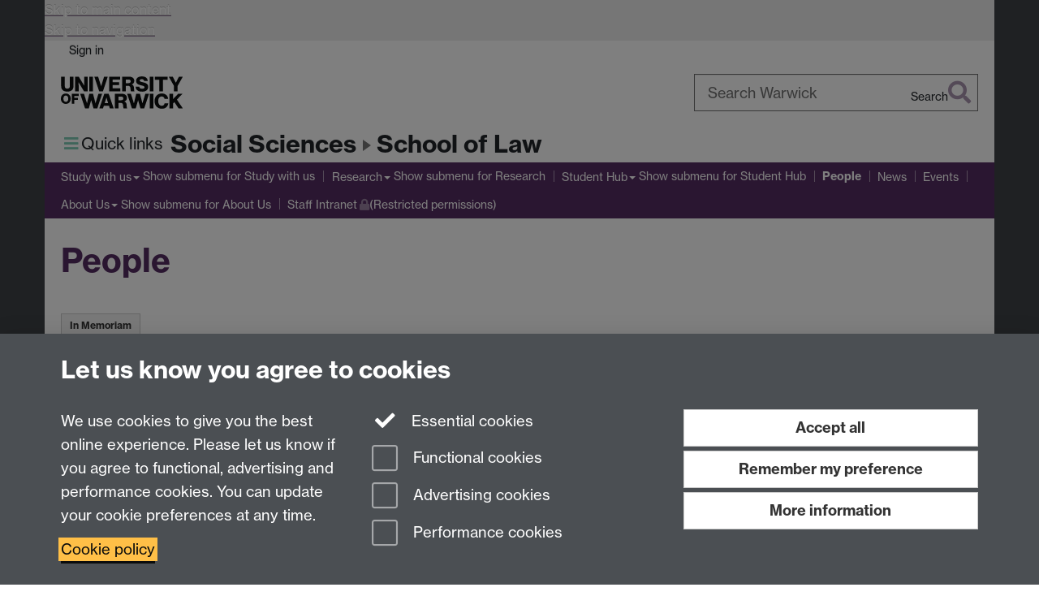

--- FILE ---
content_type: text/html;charset=UTF-8
request_url: https://warwick.ac.uk/fac/soc/law/people/?id=4d0d6e98405910f9f36b7316a687548d
body_size: 9009
content:

<!doctype html>
<html lang="en-GB" class="no-js">
    <head>
        <base href="https://warwick.ac.uk/fac/soc/law/people/">

        <meta charset="utf-8">
<meta http-equiv="X-UA-Compatible" content="IE=edge">
<meta name="viewport" content="width=device-width, initial-scale=1">

<title>People
</title>

<meta name="description" content="">
<meta name="keywords" content="">









    


    


    


<script>
  var dataLayer = [];
  var gtmData = {};

  
  gtmData.analyticsPageUrl = '\/fac\/soc\/law\/people';
  gtmData.userAudience = 'NotLoggedIn';
  gtmData.userDepartment = 'Unknown';

  dataLayer.push(gtmData);
</script>


    <script>(function(w,d,s,l,i){w[l]=w[l]||[];w[l].push({'gtm.start':
      new Date().getTime(),event:'gtm.js'});var f=d.getElementsByTagName(s)[0],
      j=d.createElement(s),dl=l!='dataLayer'?'&l='+l:'';j.async=true;j.src=
      'https://www.googletagmanager.com/gtm.js?id='+i+dl;f.parentNode.insertBefore(j,f);
    })(window,document, 'script','dataLayer', 'GTM-55N43RF');</script>








<link rel="search" type="application/opensearchdescription+xml" title="Warwick Search" href="//search.warwick.ac.uk/static/search/osd.xml">



<!-- Google canonical URL - the main URL for this page -->

    
    
        <link rel="canonical" href="https://warwick.ac.uk/fac/soc/law/people/">
    














<link rel="icon" type="image/svg+xml" href="https://d36jn9qou1tztq.cloudfront.net/static_war/render/id7/images/crest-dynamic.svg.481631441674">
<link rel="icon" type="image/png" href="https://d36jn9qou1tztq.cloudfront.net/static_war/render/id7/images/favicon-32x32.png.316569982511" sizes="32x32">
<link rel="apple-touch-icon" sizes="180x180" href="https://d36jn9qou1tztq.cloudfront.net/static_war/render/id7/images/apple-touch-icon-180x180.png.165120660824">
<link rel="manifest" href="https://d36jn9qou1tztq.cloudfront.net/static_war/manifest.json.145907410054" />



<meta name="theme-color" content="#552D62">




    
        <link rel="stylesheet" href="https://use.typekit.net/iog2qgq.css" crossorigin="anonymous">

        
        
        
        <link rel="stylesheet" href="https://d36jn9qou1tztq.cloudfront.net/static_war/render/id7/css/pack7-2025.css.320499177456" type="text/css">
        
        
    
    


<!-- Pre-load the statuspage CSS, then after the page finishes loading, parse it -->
<link rel="preload" href="https://d36jn9qou1tztq.cloudfront.net/static_war/render/statuspage-widget/main.css.246290990343" as="style" onload="this.onload=null;this.rel='stylesheet'">



    
    
    
        <link rel="shortcut icon" type="image/x-icon" href="https://d36jn9qou1tztq.cloudfront.net/static_war/render/id7/images/favicon.ico.425836117052">
        <link rel="shortcut icon" type="image/x-icon" href="https://d36jn9qou1tztq.cloudfront.net/static_war/render/id7/images/favicon.ico.425836117052" media="(prefers-color-scheme: light)">
        <link rel="shortcut icon" type="image/x-icon" href="https://d36jn9qou1tztq.cloudfront.net/static_war/render/id7/images/favicon-dark-mode.ico.326472871356" media="(prefers-color-scheme: dark)">
    





    <link rel="stylesheet" href="https://d36jn9qou1tztq.cloudfront.net/static_site/fac/soc/law/site.css.146308791865" type="text/css">





    <script type="text/javascript" src="https://d36jn9qou1tztq.cloudfront.net/static_war/render/id7/js/id7-bundle-render.js.119108591996"></script>

    <script type="module" src="https://d36jn9qou1tztq.cloudfront.net/static_war/sitebuilder.js.951999565082"></script>





    <script type="text/javascript" src="https://d36jn9qou1tztq.cloudfront.net/static_site/fac/soc/law/site.js.872353087952"></script>





<script type="text/javascript">
    SitebuilderInfo.url = '/fac/soc/law/people';
    SitebuilderInfo.lastUpdated = 1767857535458;
    SitebuilderInfo.lastContentUpdated = 1767857535458;
    SitebuilderInfo.buildTimestamp = '1768828836082';
</script>



<script src="https://d36jn9qou1tztq.cloudfront.net/static_war/render/scripts/global-permission.js.327690442748"></script>




<!-- main parsed links -->

    <link rel="stylesheet" href="https://d36jn9qou1tztq.cloudfront.net/static_war/entriesfilter/style.css.382906739038" data-user-link="true">

    <link href="/fac/soc/law/stylesheets/law.css" rel="stylesheet" type="text/css" data-user-link="true">




<link rel="alternate"
      type="application/rss+xml"
      title="Changes in /fac/soc/law/ (RSS 2.0)"
      href="https://warwick.ac.uk/sitebuilder2/api/rss/siteChanges.rss?page=/fac/soc/law">

<!-- main parsed styles -->


<!-- rhs parsed styles -->


<!-- main parsed scripts -->

    <script async type="module" src="https://d36jn9qou1tztq.cloudfront.net/static_war/entriesfilter/index.js.273814267758" data-user-script="true"></script>


<!-- rhs parsed scripts -->



    

    
        
            
            
            
            
                <script type="text/javascript" data-user-script="true">
Event.onDOMReady(function() { var email1029955050 = '<a href="ma';
email1029955050 += 'ilto:';
email1029955050 += '&#x6c;&#97';
email1029955050 += ';';
email1029955050 += '&#119;&#46;&#x78';
email1029955050 += ';&#';
email1029955050 += '111;&#x40;&#x77;&#97;&#114;&#1';
email1029955050 += '19;';
email1029955050 += '&#x69;&#x63;&#x6b;&#x2e;&#97;&#99;&#46;&#x75;';
email1029955050 += '&#x6b;">&#108;&#97';
email1029955050 += ';&#x77;&#x2e;&#x78;&#x6f;&#';
email1029955050 += 'x40;&#x';
email1029955050 += '77;&#x61;&#x72;&#x7';
email1029955050 += '7;&#x69;&#99;&#x6b;&#x';
email1029955050 += '2';
email1029955050 += 'e;&#97;&#x';
email1029955050 += '63;&#46;&';
email1029955050 += '#x75;&#x6b;<\/a>';
if(document.getElementById('email1029955050')) document.getElementById('email1029955050').innerHTML = email1029955050;
});
</script>
            
        
    


    </head>

    
    
    
    
        
    

    
    

    <body class="in-fac in-soc in-law in-people id7-point-1">
        


  
  
  



  <noscript><iframe src="https://www.googletagmanager.com/ns.html?id=GTM-55N43RF&advertisingPermission=&functionalPermission=&performancePermission="
                    height="0" width="0" style="display:none;visibility:hidden"></iframe></noscript>






        <div class="id7-left-border"></div>
        <div class="id7-fixed-width-container">
            <a class="sr-only sr-only-focusable" href="#main">Skip to main content</a>
            <a class="sr-only sr-only-focusable" href="#primary-nav" accesskey="N">Skip to navigation</a>

            <header class="id7-page-header">
                <div class="id7-utility-masthead">
    <nav class="id7-utility-bar" aria-label="Utility bar">
    <ul>
        

            

            
                
            

            
                
                    
                    
                        
                    
                
            

        

        
            
            
                
                
                
                    
                    
                        
<li id="sign-in-link"><a  href="https://websignon.warwick.ac.uk/origin/slogin?shire=https%3A%2F%2Fwarwick.ac.uk%2Fsitebuilder2%2Fshire-read&amp;providerId=urn%3Awarwick.ac.uk%3Asitebuilder2%3Aread%3Aservice&amp;target=https%3A%2F%2Fwarwick.ac.uk%2Ffac%2Fsoc%2Flaw%2Fpeople%2F%3Fid%3D4d0d6e98405910f9f36b7316a687548d" rel="nofollow" class="ut" 
>Sign in</a> </li>

                    
                
            
            
        
    </ul>
</nav>

    <div class="id7-masthead">
    <div class="id7-masthead-contents">
        <div class="clearfix">
            <div class="id7-logo-column">
                
                    <div class="id7-logo-row">
                        <div class="id7-logo">
                            <a href="https://warwick.ac.uk/" title="University of Warwick homepage">
                                
                                
                                <img src="https://d36jn9qou1tztq.cloudfront.net/static_war/render/id7/images/wordmark.svg.136055278947" alt="University of Warwick homepage">
                                
                                
                                
                            </a>
                        </div>

                        
                            
                            
                            
                            
                            
                            
                                <nav class="id7-site-links"  aria-label="Site links">
                                    <ul>
                                        <li><a href="https://warwick.ac.uk/study">Study</a></li>
                                        <li><a href="https://warwick.ac.uk/research">Research</a></li>
                                        <li><a href="https://warwick.ac.uk/business">Business</a></li>
                                        <li><a href="https://warwick.ac.uk/alumni">Alumni</a></li>
                                        <li><a href="https://warwick.ac.uk/news">News</a></li>
                                        <li><a href="https://warwick.ac.uk/engagement">Engagement</a></li>
                                        
                                    </ul>
                                </nav>
                            
                        
                    </div>
                
            </div>
            <div class="id7-search-column">
                
                    <div class="id7-search">
                        
                            
                                <form action="//search.warwick.ac.uk/website" role="search">
                                    <input type="hidden" name="source" value="https://warwick.ac.uk/fac/soc/law/people/">
                                    <div class="form-group">
                                        <div class="id7-search-box-container floating-label">
                                            <input type="search" class="form-control input-lg" id="id7-search-box" name="q" placeholder="Search Warwick" data-suggest="go" aria-label="Search Warwick">
                                            <label for="id7-search-box">Search Warwick</label>
                                            <button type="submit" class="search-button"><span class="sr-only">Search</span><i class="fas fa-search fa-2x" aria-hidden="true"></i></button>
                                        </div>
                                    </div>
                                </form>
                            
                            
                        
                    </div>
                
            </div>
        </div>

        
            <div class="id7-header-text clearfix">
                <h2 class="h1">
                    
                        
                        
                        
                            
                                
                                
                            
                            
                        

                        <span class="id7-parent-site-link" data-short-title="Social Sciences"><a href="/fac/soc/" title="Faculty of Social Sciences home page">Social Sciences</a></span>
                    

                    
                    

                    <span class="id7-current-site-link" data-short-title="Law">
                        <a accesskey="1" title="School of Law home page [1]" href="https://warwick.ac.uk/fac/soc/law/">School of Law</a>
                    </span>
                </h2>
            </div>
        
    </div>
</div>

</div>

                
                    <div class="id7-navigation" id="primary-nav">
                        <nav class="navbar navbar-primary hidden-xs" role="navigation" aria-label="Primary navigation"> <ul class="nav navbar-nav"><li class="first dropdown" data-lastmodified="1758122261375"> <a href="https://warwick.ac.uk/fac/soc/law/applying/" data-page-url="/fac/soc/law/applying/">Study with us</a> <ul class="dropdown-menu" role="menu"><li data-lastmodified="1761750936727"> <a href="https://warwick.ac.uk/fac/soc/law/applying/undergraduate/" data-page-url="/fac/soc/law/applying/undergraduate/">Undergraduate study</a> </li><li data-lastmodified="1762341245470"> <a href="https://warwick.ac.uk/fac/soc/law/applying/postgraduate/" data-page-url="/fac/soc/law/applying/postgraduate/">Postgraduate Study</a> </li><li data-lastmodified="1751451212398"> <a href="https://warwick.ac.uk/fac/soc/law/applying/open/" data-page-url="/fac/soc/law/applying/open/">Open Days</a> </li></ul> </li><li class="second dropdown" data-lastmodified="1758621619081"> <a href="https://warwick.ac.uk/fac/soc/law/research/" data-page-url="/fac/soc/law/research/">Research</a> <ul class="dropdown-menu" role="menu"><li data-lastmodified="1768318032230"> <a href="https://warwick.ac.uk/fac/soc/law/research/centres/" data-page-url="/fac/soc/law/research/centres/">Research Centres</a> </li><li data-lastmodified="1753878723018"> <a href="https://warwick.ac.uk/fac/soc/law/research/impact/" data-page-url="/fac/soc/law/research/impact/">Impact and Engagement</a> </li><li data-lastmodified="1762938933638"> <a href="https://warwick.ac.uk/fac/soc/law/research/law-bookcase/" data-page-url="/fac/soc/law/research/law-bookcase/">School of Law Bookcase</a> </li><li data-lastmodified="1757665348732"> <a href="https://warwick.ac.uk/fac/soc/law/research/projects/" data-page-url="/fac/soc/law/research/projects/">Research Projects</a> </li><li data-lastmodified="1757072216059"> <a href="https://warwick.ac.uk/fac/soc/law/research/clusters/" data-page-url="/fac/soc/law/research/clusters/">Clusters</a> </li><li data-lastmodified="1757683075197"> <a href="https://warwick.ac.uk/fac/soc/law/research/visitorsprogramme/" data-page-url="/fac/soc/law/research/visitorsprogramme/">Visitors Programme</a> </li><li data-lastmodified="1767358700530"> <a href="https://warwick.ac.uk/fac/soc/law/research/ethics/" data-page-url="/fac/soc/law/research/ethics/">Ethics</a> </li></ul> </li><li class="dropdown" data-lastmodified="1756906111624"> <a href="https://warwick.ac.uk/fac/soc/law/student-hub/" data-page-url="/fac/soc/law/student-hub/">Student Hub</a> <ul class="dropdown-menu" role="menu"><li data-lastmodified="1756906116125"> <a href="https://warwick.ac.uk/fac/soc/law/student-hub/welcome/" data-page-url="/fac/soc/law/student-hub/welcome/">Welcome to Warwick Law School</a> </li><li data-lastmodified="1756906087811"> <a href="https://warwick.ac.uk/fac/soc/law/student-hub/ug/" data-page-url="/fac/soc/law/student-hub/ug/">Undergraduate</a> </li><li data-lastmodified="1756906111206"> <a href="https://warwick.ac.uk/fac/soc/law/student-hub/pg/" data-page-url="/fac/soc/law/student-hub/pg/">Postgraduate</a> </li><li data-lastmodified="1764846387816"> <a href="https://warwick.ac.uk/fac/soc/law/student-hub/support/" data-page-url="/fac/soc/law/student-hub/support/">Academic and Wellbeing Support</a> </li><li data-lastmodified="1759999895051"> <a href="https://warwick.ac.uk/fac/soc/law/student-hub/careers-support/" data-page-url="/fac/soc/law/student-hub/careers-support/">Careers Support</a> </li><li class="recently-updated" data-lastmodified="1768818011724"> <a href="https://warwick.ac.uk/fac/soc/law/student-hub/communications/" data-page-url="/fac/soc/law/student-hub/communications/">Communications with Students</a> </li><li class="recently-updated" data-lastmodified="1768823685975"> <a href="https://warwick.ac.uk/fac/soc/law/student-hub/opportunities/" data-page-url="/fac/soc/law/student-hub/opportunities/">Opportunities</a> </li><li data-lastmodified="1759136427030"> <a href="https://warwick.ac.uk/fac/soc/law/student-hub/wp/" data-page-url="/fac/soc/law/student-hub/wp/">Widening Participation</a> </li></ul> </li><li class="next-tertiary active" data-lastmodified="1767857535458"> <a tabindex="0" data-page-url="/fac/soc/law/people/">People</a></li><li class="recently-updated" data-lastmodified="1768821013214"> <a href="https://warwick.ac.uk/fac/soc/law/news/" data-page-url="/fac/soc/law/news/">News</a></li><li class="recently-updated" data-lastmodified="1769077993009"> <a href="https://warwick.ac.uk/fac/soc/law/events/" data-page-url="/fac/soc/law/events/">Events</a></li><li class="dropdown" data-lastmodified="1755007559901"> <a href="https://warwick.ac.uk/fac/soc/law/aboutus/" data-page-url="/fac/soc/law/aboutus/">About Us</a> <ul class="dropdown-menu" role="menu"><li data-lastmodified="1768065077548"> <a href="https://warwick.ac.uk/fac/soc/law/aboutus/equality-diversity-inclusion/" data-page-url="/fac/soc/law/aboutus/equality-diversity-inclusion/">Equality, Diversity and Inclusion</a> </li><li data-lastmodified="1759136447731"> <a href="https://warwick.ac.uk/fac/soc/law/aboutus/lawoutreach/" data-page-url="/fac/soc/law/aboutus/lawoutreach/">Outreach in Law</a> </li><li data-lastmodified="1759136385737"> <a href="https://warwick.ac.uk/fac/soc/law/aboutus/linc/" data-page-url="/fac/soc/law/aboutus/linc/">Warwick Law in the Community</a> </li><li data-lastmodified="1764860117526"> <a href="https://warwick.ac.uk/fac/soc/law/aboutus/alumni/" data-page-url="/fac/soc/law/aboutus/alumni/">Our Alumni</a> </li><li data-lastmodified="1764347225959"> <a href="https://warwick.ac.uk/fac/soc/law/aboutus/wulj/" data-page-url="/fac/soc/law/aboutus/wulj/">Warwick University Law Journal (WULJ)</a> </li></ul> </li><li class="protected" data-lastmodified="1762272281994"> <a href="https://warwick.ac.uk/fac/soc/law/staffintranet/" data-page-url="/fac/soc/law/staffintranet/">Staff Intranet<i class="fa fa-lock discreet" title="Restricted permissions" aria-hidden="true"></i><span class="sr-only">(Restricted permissions)</span></a></li></ul></nav><nav class="navbar navbar-secondary" role="navigation" aria-label="Secondary navigation"> <ul class="nav navbar-nav"><li class="active nav-breadcrumb first last" data-lastmodified="1767857535458"> <a tabindex="0" data-page-url="/fac/soc/law/people/">People</a></li></ul></nav>
                    </div>
                
            </header>

            
            <main id="main" class="id7-main-content-area">
                <header>
                    <div class="id7-horizontal-divider">
                        <svg xmlns="http://www.w3.org/2000/svg" x="0" y="0" version="1.1" width="1130" height="41" viewBox="0, 0, 1130, 41">
                            <path d="m 0,0.5 1030.48, 0 22.8,40 16.96,-31.4 16.96,31.4 22.8,-40 20,0" class="divider" stroke="#383838" fill="none" />
                        </svg>
                    </div>

                    
                    <div class="id7-page-title
                        
                        
                        ">
                        <h1>
                            
                            
                                People

                            
                        </h1>
                    </div>
                </header>

                

                
                <div class="id7-main-content">
                    

                    <div class="layout layout-100">
                        <div class="column-1"><div class="column-1-content">
                            
                                
                                     
  <div class="buttons-component buttons-component-horizontal ">
   <a href="https://warwick.ac.uk/fac/soc/law/people/memoriam/" class="btn btn-default btn-sm "><span class="text">In Memoriam</span></a>
  </div>
  <div class="buttons-component buttons-component-horizontal ">
   <a href="https://warwick.ac.uk/fac/soc/law/student-hub/pg/extra-pgr/students-law/" class="btn btn-default btn-sm "><span class="text">PGR Law Students</span></a>
  </div>
<div class="entries-filter-container" data-datastore-id="8a1785d88b141cba018b1a11f68b44f1" data-original-url="/fac/soc/law/people"></div>
 
 
                                
                                
                            
                        </div></div>
                        
                    </div>
                    
                </div>

                
            </main>

            

            

    
    


<footer class="id7-page-footer id7-footer-coloured">
    <div class="id7-site-footer">
        <div class="id7-site-footer-content">

            

            
            

            

            
                
                
                    
                
            

            <div class="row">
<div class="col-sm-8">
<p>Tel: <a href="tel:+442476523075">+44 (0)24 7652 3075</a><br />Email: <span id="email1029955050">&#x6c;&#97;&#x77;&#x20;&#100;&#x6f;&#116;&#x20;&#120;&#x6f;&#32;&#x61;&#116;&#32;&#x77;&#97;&#114;&#119;&#x69;&#x63;&#107;&#32;&#x64;&#x6f;&#116;&#x20;&#x61;&#x63;&#32;&#100;&#111;&#116;&#x20;&#x75;&#107;</span><br />School of Law, University of Warwick, Coventry CV4 7AL, United Kingdom</p>
</div>
<div class="col-sm-4 fa-social-icons text-right brand-text"><a href="https://www.facebook.com/warwicklawschool" aria-label="Warwick Law School on Facebook"><i class="fa fa-facebook fa-3x"></i><span class="sr-only">Facebook</span></a> <a href="https://www.instagram.com/warwicklawschool/" aria-label="Warwick Law School on Instagram"><i class="fa fa-instagram fa-3x"></i><span class="sr-only">Instagram</span></a> <a href="https://twitter.com/Warwick_Law" aria-label="Warwick Law School on Twitter"><i class="fa fa-twitter fa-3x"></i><span class="sr-only">Twitter</span></a> <a href="https://www.linkedin.com/school/16198195" aria-label="Warwick Law School on LinkedIn"><i class="fa fa-linkedin fa-3x"></i><span class="sr-only">LinkedIn</span></a> <a href="https://www.youtube.com/channel/UCIyRIy5h0Iwq0mGSEydiMVw" aria-label="Warwick Law School on YouTube"><i class="fa fa-youtube fa-3x"></i><span class="sr-only">YouTube</span></a></div>
</div>
        </div>
    </div>
    <div class="id7-app-footer">
        <div class="id7-app-footer-content crest-right">
            
                <div id="page-footer-elements" class="nofollow clearfix page-footer-elements">
                    
                    
                    <span>











  
  
  
  
  
  
  
	
	Page contact: <a id="email-owner-link" href="/sitebuilder2/api/ajax/emailOwner.htm?page=%2Ffac%2Fsoc%2Flaw%2Fpeople" class="no-print-expand" aria-controls="email-page-owner" title="Send an email to Law School Executive Office" rel="nofollow">Law School Executive Office</a>
  

</span>
                    <span>Last revised: Thu 8 Jan 2026</span>
                </div>
                <div id="email-page-owner" class="hidden">
                    
                </div>
            

            <div class="id7-footer-utility">
                <ul>
                    <li id="powered-by-link">
                        Powered by <a href="https://warwick.ac.uk/sitebuilder" title="More information about SiteBuilder">Sitebuilder</a>
                    </li>

                    
                        
                        
                            
                            
                            
                            
                            
                        
                    

                    <li id="accessibility-link"><a href="https://warwick.ac.uk/accessibility" title="Accessibility information [0]" accesskey="0">Accessibility</a></li>

                    <li id="cookies-link"><a href="https://warwick.ac.uk/cookies" title="Information about cookies">Cookies</a></li>

                    <li id="copyright-link"><a href="https://warwick.ac.uk/copyright" title="Copyright Statement">&copy; MMXXVI</a></li>

                    
                        <li id="modern-slavery-link"><a href="https://warwick.ac.uk/modernslavery">Modern Slavery Statement</a></li>
                        <li id="global-conduct-link"><a href="https://warwick.ac.uk/conduct">Student Harassment and Sexual Misconduct</a></li>
                    

                    

                    <li id="privacy-link"><a href="https://warwick.ac.uk/privacy" title="Privacy notice">Privacy</a></li>

                    
                        <li id="terms-link"><a href="https://warwick.ac.uk/terms/general" title="Terms of use">Terms</a></li>
                    
                </ul>
            </div>

            <!-- Hide vacancies link on custom domains and nonbranded sites -->
            
            <div id="university-vacancies-link">
                <a class="btn btn-info" href="https://warwick.ac.uk/vacancies">Work with us</a>
            </div>
            
        </div>

    </div>
</footer>


        </div>
        <div class="id7-right-border"></div>

        

	
	

	




        



  
    



<sb-dialog-wrapper id="cookie-banner-wrapper">
    <dialog id="cookie-banner" data-no-esc="true">
        <div class="dialog-content container">
            <div class="dialog-body">
                <h2>Let us know you agree to cookies</h2>

                <form id="cookiePreferenceForm" action="/sitebuilder2/user/cookiepreference?returnTo=%2Ffac%2Fsoc%2Flaw%2Fpeople%2F%3Fid%3D4d0d6e98405910f9f36b7316a687548d" method="POST">

                    <div class="row">
                        <div class="col-sm-12 col-md-4">
                            <p class="cookie-description">We use cookies to give you the best online experience. Please let us know if you agree to functional, advertising and performance cookies. You can update your cookie preferences at any time.</p>
                            <p class="cookie-policy-link"><a href="/cookies">Cookie policy</a></p>
                        </div>
                        <div class="col-sm-7 col-md-4">
                            <fieldset class="form-group">
                                <div class="checkbox disabled">
                                    <label data-toggle="tooltip" data-placement="top" title="Essential cookies are always on">
                                        <input type="checkbox" id="cookie-modal-essential-cookies" class="switch__checkbox" aria-disabled="true" checked="" disabled="">
                                        Essential cookies
                                    </label>
                                </div>

                                

























	



	
	
		
		
			<div class="checkbox"><span class="control-label-wrapper"><label>
		
	

	<input
		id="cookie-modal-functional-cookies"
		tabindex="0"
		type="checkbox"
		name="hasFunctionalConsent"
		class="nonTextField"
		
		value="true"
		
		
		
		
	> Functional cookies
	
		
		
			
		
	
	

	
	<input type="hidden" name="_hasFunctionalConsent" value="">
	
	

	
		
		
			</label>
            






<!-- helptext:hasFunctionalConsent -->


            </span></div>
		
	

	



                                

























	



	
	
		
		
			<div class="checkbox"><span class="control-label-wrapper"><label>
		
	

	<input
		id="cookie-modal-advertising-cookies"
		tabindex="0"
		type="checkbox"
		name="hasAdvertisingConsent"
		class="nonTextField"
		
		value="true"
		
		
		
		
	> Advertising cookies
	
		
		
			
		
	
	

	
	<input type="hidden" name="_hasAdvertisingConsent" value="">
	
	

	
		
		
			</label>
            






<!-- helptext:hasAdvertisingConsent -->


            </span></div>
		
	

	



                                

























	



	
	
		
		
			<div class="checkbox"><span class="control-label-wrapper"><label>
		
	

	<input
		id="cookie-modal-performance-cookies"
		tabindex="0"
		type="checkbox"
		name="hasPerformanceConsent"
		class="nonTextField"
		
		value="true"
		
		
		
		
	> Performance cookies
	
		
		
			
		
	
	

	
	<input type="hidden" name="_hasPerformanceConsent" value="">
	
	

	
		
		
			</label>
            






<!-- helptext:hasPerformanceConsent -->


            </span></div>
		
	

	



                            </fieldset>
                        </div>
                        <div class="col-sm-5 col-md-4">
                            <button type="submit" class="btn btn-accept-all btn-block btn-lg" name="acceptAll" value="true" aria-label="Accept all functional, advertising and performance cookies" title="Accept all functional, advertising and performance cookies">Accept all</button>
                            <button type="submit" class="btn btn-remember btn-block btn-lg" name="savePreferences" value="savePreferences">Remember my preference</button>
                            <button type="button" class="btn btn-more-info btn-block btn-lg cookie-banner-modal-button">More information</button>
                        </div>
                    </div>
                </form>
            </div>
        </div>
    </dialog>
</sb-dialog-wrapper>

  

  <div class="cookie-preference-modal-container"></div>



        <aside class="statuspage-embed-container"
            aria-label="Service Status"
            data-api-base="https://status.warwick.ac.uk/api"
            data-components='["j9ksmwrhqs9v", "fzcttzffk1j0", "lyljzmdxg3yg", "qkfm31zsq8c5"]'
        ></aside>
        <script async type="module" src="https://d36jn9qou1tztq.cloudfront.net/static_war/render/statuspage-widget/main.js.188893540094"></script>
    </body>
</html>


--- FILE ---
content_type: text/css;charset=UTF-8
request_url: https://d36jn9qou1tztq.cloudfront.net/static_war/entriesfilter/style.css.382906739038
body_size: 456
content:
.entries-filter-container{margin-bottom:20px}.entries-filter-container .data-entries-filter{display:flex}@media (max-width:767px){.entries-filter-container .data-entries-filter{flex-direction:column}.entries-filter-container .data-entries-filter .filters-container ul{display:flex;flex-direction:row;flex-wrap:wrap;gap:0 20px}}.entries-filter-container .data-entries-filter .filters-container.collapsed .text-search,.entries-filter-container .data-entries-filter .filters-container.collapsed section{display:none}.entries-filter-container .data-entries-filter section[data-title] h2{font-size:2rem}.entries-filter-container .data-entry{margin:0}.entries-filter-container .toggle-data-entries-filter{border-bottom:2px solid #f4f4f4;display:flex;justify-content:center;margin:0 -20px 10px}.entries-filter-container .toggle-data-entries-filter button{align-items:center;background-color:#f4f4f4;border-radius:3px 3px 0 0;column-gap:5px;display:flex;flex-direction:row}.data-entries__edit-links{margin-top:20px/2}@media (min-width:768px){.entries-filter-container .data-entries-filter{display:flex}.entries-filter-container .data-entries-filter.tags-left .filters-container{flex:1 1 25%;padding-right:20px}.entries-filter-container .data-entries-filter.tags-left .filters-container.collapsed{flex:1 1 auto}.entries-filter-container .data-entries-filter.tags-left .filters-container .toggle-data-entries-filter{border-bottom:0;display:flex;justify-content:right;margin:0}.entries-filter-container .data-entries-filter.tags-left .filters-container .toggle-data-entries-filter button{border-radius:3px}.entries-filter-container .data-entries-filter.tags-left .results-container{flex-basis:100%}.entries-filter-container .data-entries-filter.tags-top{display:block}.entries-filter-container .data-entries-filter.tags-top .filters-container ul{display:flex;flex-direction:row;flex-wrap:wrap;gap:0 20px}.entries-filter-container .data-entries-filter.tags-top .filters-wrapper{display:flex;gap:20px}.entries-filter-container .data-entries-filter.tags-top .filters-wrapper .entry-search-container,.entries-filter-container .data-entries-filter.tags-top .filters-wrapper .tag-sections-container{flex-basis:100%}.entries-filter-container .data-entries-filter.tags-top .filters-wrapper .tag-sections-container{order:1}.entries-filter-container .data-entries-filter.tags-top .filters-wrapper .entry-search-container{order:2}}@media (min-width:992px){.entries-filter-container .data-entries-filter.tags-left .filters-container{flex:1 1 33.3333333%}}
/*# sourceMappingURL=style.css.map */


--- FILE ---
content_type: text/css;charset=UTF-8
request_url: https://warwick.ac.uk/fac/soc/law/stylesheets/law.css
body_size: 7857
content:
/* .key is a class to be placed before .boxstyle_ and .box1,2,5 or 7, giving the W cutout window */
.id7-main-content .key {
	border: 0;
	position: relative;
	padding-top: 45px;
}

.id7-main-content .key::after, .id7-main-content .key::before {
	top: 0;
	border: solid transparent;
	content: " ";
	height: 0;
	width: 0;
	right: 15%;
	position: absolute;
	pointer-events: none;
	border-top-color: white;
	border-width: 40px 22.82px;
}
.id7-main-content .key::after {
	margin-right: -35px;
}

.id7-main-content .key h3:first-child, .id7-main-content .key h4:first-child{
	margin-top: -20px;
	max-width: 80%;
}


@media (max-width: 767px){
	.id7-main-content .boxstyle_.key {
		padding: 45px 20px 20px 20px;
	}
}

/* This stops superscript links from having an underline, useful for citations and footnotes */

sup>a:link {
	text-decoration: none;
}

.id7-main-content .bottom-arrow {
	border: 0;
	position: relative;
	margin-bottom: -1px;
	z-index: 1;
	
}


.id7-main-content .box1.bottom-arrow::after {
	border-top-color: #d8efe9;
}

.id7-main-content .box2.bottom-arrow::after {
	border-top-color: #eee;
}

.id7-main-content .box7.bottom-arrow::after {
	border-top-color: #e4dee7;
}

.id7-main-content .bottom-arrow::after {
	top: 100%;
	border: solid transparent;
	content: " ";
	height: 0;
	width: 0;
	left: 50%;
	position: absolute;
	pointer-events: none;
	border-width: 15px 20px;
	margin-left: -20px;
}



.fadeontop {
	padding-right: 15%;
	background: -moz-linear-gradient(left,  rgba(255,255,255,1) 70%, rgba(255,255,255,0) 100%); /* FF3.6+ */ 
	background: -webkit-gradient(linear, left top, right top, color-stop(70%,rgba(255,255,255,1)), color-stop(100%,rgba(255,255,255,0))); /* Chrome,Safari4+ */ 
	background: -webkit-linear-gradient(left,  rgba(255,255,255,1) 70%,rgba(255,255,255,0) 100%); /* Chrome10+,Safari5.1+ */ 
	background: -o-linear-gradient(left,  rgba(255,255,255,1) 70%,rgba(255,255,255,0) 100%); /* Opera 11.10+ */ 
	background: -ms-linear-gradient(left,  rgba(255,255,255,1) 70%,rgba(255,255,255,0) 100%); /* IE10+ */ 
	background: linear-gradient(to right,  rgba(255,255,255,1) 70%,rgba(255,255,255,0) 100%); /* W3C */ 
	filter: progid:DXImageTransform.Microsoft.gradient( startColorstr='#ffffff', endColorstr='#00ffffff',GradientType=1 ); /* IE6-9 */ 
	margin-bottom: -1px;
	margin-top: -1px;
	margin-left: 0;
}

.fadeontop.dark {
		background: -moz-linear-gradient(left,  rgba(0,0,0,1) 70%, rgba(0,0,0,0) 100%); /* FF3.6+ */ 
	background: -webkit-gradient(linear, left top, right top, color-stop(70%,rgba(0,0,0,1)), color-stop(100%,rgba(0,0,0,0))); /* Chrome,Safari4+ */ 
	background: -webkit-linear-gradient(left,  rgba(0,0,0,1) 70%,rgba(0,0,0,0) 100%); /* Chrome10+,Safari5.1+ */ 
	background: -o-linear-gradient(left,  rgba(0,0,0,1) 70%,rgba(0,0,0,0) 100%); /* Opera 11.10+ */ 
	background: -ms-linear-gradient(left,  rgba(0,0,0,1) 70%,rgba(0,0,0,0) 100%); /* IE10+ */ 
	background: linear-gradient(to right,  rgba(0,0,0,1) 70%,rgba(0,0,0,0) 100%); /* W3C */ 
	filter: progid:DXImageTransform.Microsoft.gradient( startColorstr='#ffffff', endColorstr='#00ffffff',GradientType=1 ); /* IE6-9 */ 
}

.fadeontop.dark h2{
	color: #8c6e96;
}

.fadeontop.dark p{
	color: #ccc;
}


.fadebottom {
/* Permalink - use to edit and share this gradient: http://colorzilla.com/gradient-editor/#ffffff+0,ffffff+74,ffffff+100&amp;0+0,1+15,1+100 */
background: -moz-linear-gradient(top,  rgba(255,255,255,0) 0%, rgba(255,255,255,1) 60px, rgba(255,255,255,1) 100%); /* FF3.6+ */
background: -webkit-gradient(linear, left top, left bottom, color-stop(0%,rgba(255,255,255,0)), color-stop(60px,rgba(255,255,255,1)), color-stop(100%,rgba(255,255,255,1))); /* Chrome,Safari4+ */
background: -webkit-linear-gradient(top,  rgba(255,255,255,0) 0%,rgba(255,255,255,1) 60px,rgba(255,255,255,1) 100%); /* Chrome10+,Safari5.1+ */
background: -o-linear-gradient(top,  rgba(255,255,255,0) 0%,rgba(255,255,255,1) 60px,rgba(255,255,255,1) 100%); /* Opera 11.10+ */
background: -ms-linear-gradient(top,  rgba(255,255,255,0) 0%,rgba(255,255,255,1) 60px,rgba(255,255,255,1) 100%); /* IE10+ */
background: linear-gradient(to bottom,  rgba(255,255,255,0) 0%,rgba(255,255,255,1) 60px,rgba(255,255,255,1) 100%); /* W3C */
filter: progid:DXImageTransform.Microsoft.gradient( startColorstr='#00ffffff', endColorstr='#ffffff',GradientType=0 ); /* IE6-9 */
  margin: 50px -20px -32px -20px;
  padding: 45px 20px 20px 20px;
}




/* - This will remove all the top headers from pages (as long as the pages pull this CSS)

#main-content h1, .id7-page-title h1 {
	display: none;
}
*/


.centrefade {
	padding-right: 15%;
	padding-left: 15%;
	padding-top: 10px;
	padding-bottom: 10px;
	margin-bottom: 10px;
	background: -moz-linear-gradient(left, rgba(255,255,255,0) 0%, rgba(255,255,255,0.9) 20%, rgba(255,255,255,0.9) 80%, rgba(255,255,255,0) 100%); /* FF3.6+ */ 
	background: -webkit-gradient(linear, left top, right top, color-stop(0%,rgba(255,255,255,0)), color-stop(15%,rgba(255,255,255,0.9)), color-stop(80%,rgba(255,255,255,0.9)), color-stop(100%,rgba(255,255,255,0))); /* Chrome,Safari4+ */ 
	background: -webkit-linear-gradient(left,  rgba(255,255,255,0) 0%, rgba(255,255,255,0.9) 20%, rgba(255,255,255,0.9) 80%,rgba(255,255,255,0) 100%); /* Chrome10+,Safari5.1+ */ 
	background: -o-linear-gradient(left,  rgba(255,255,255,0) 0%,rgba(255,255,255,0.9) 20%,rgba(255,255,255,0.9) 80%,rgba(255,255,255,0) 100%); /* Opera 11.10+ */ 
	background: -ms-linear-gradient(left,  rgba(255,255,255,0) 0%, rgba(255,255,255,0.9) 20%, rgba(255,255,255,0.9) 80%,rgba(255,255,255,0) 100%); /* IE10+ */ 
	background: linear-gradient(to right,  rgba(255,255,255,0) 0%,rgba(255,255,255,0.9) 20%,rgba(255,255,255,0.9) 80%,rgba(255,255,255,0) 100%); /* W3C */ 
	filter: progid:DXImageTransform.Microsoft.gradient( startColorstr='#ffffff', endColorstr='#00ffffff',GradientType=1 ); /* IE6-9 */ 
}

.centrefade2 {
		padding-right: 15%;
	padding-left: 15%;
	padding-top: 10px;
	padding-bottom: 10px;
	margin-bottom: 10px;
	background: -moz-linear-gradient(left, rgba(255,255,255,0) 0%, rgba(255,255,255,0.7) 20%, rgba(255,255,255,0.7) 80%, rgba(255,255,255,0) 100%); /* FF3.6+ */ 
	background: -webkit-gradient(linear, left top, right top, color-stop(0%,rgba(255,255,255,0)), color-stop(15%,rgba(255,255,255,0.7)), color-stop(80%,rgba(255,255,255,0.7)), color-stop(100%,rgba(255,255,255,0))); /* Chrome,Safari4+ */ 
	background: -webkit-linear-gradient(left,  rgba(255,255,255,0) 0%, rgba(255,255,255,0.7) 20%, rgba(255,255,255,0.7) 80%,rgba(255,255,255,0) 100%); /* Chrome10+,Safari5.1+ */ 
	background: -o-linear-gradient(left,  rgba(255,255,255,0) 0%,rgba(255,255,255,0.7) 20%,rgba(255,255,255,0.7) 80%,rgba(255,255,255,0) 100%); /* Opera 11.10+ */ 
	background: -ms-linear-gradient(left,  rgba(255,255,255,0) 0%, rgba(255,255,255,0.7) 20%, rgba(255,255,255,0.7) 80%,rgba(255,255,255,0) 100%); /* IE10+ */ 
	background: linear-gradient(to right,  rgba(255,255,255,0) 0%,rgba(255,255,255,0.7) 20%,rgba(255,255,255,0.7) 80%,rgba(255,255,255,0) 100%); /* W3C */ 
	filter: progid:DXImageTransform.Microsoft.gradient( startColorstr='#ffffff', endColorstr='#00ffffff',GradientType=1 ); /* IE6-9 */ 
}

.id7-main-content .col-sm-8.centrefade {
	margin-bottom: 10px;
}

.id7-navigation {
  position: relative;
  z-index: 2;
}

.cutoff {
   overflow: hidden;
   text-overflow: ellipsis;
   display: -webkit-box;
   line-height: 16px;     /* fallback */
   max-height: 32px;      /* fallback */
   -webkit-line-clamp: 5; /* number of lines to show */
   -webkit-box-orient: vertical;
}


/* Colour scheme in mint green for sidebars, header and footer */

.id7-utility-masthead {
	background-color: #7ecbb6;
	
/*
	background-image: url("https://www2.warwick.ac.uk/fac/soc/law/current/undergraduate/testbed/studying/masthead-law.jpg.490240880345");

	background-image: url('https://www.warwick.ac.uk/fac/soc/law/masthead-emeraldswirl.jpg');
*/
	background-image: url('https://www.warwick.ac.uk/fac/soc/law/stylesheets/masthead-aubergineswirl.jpg');


	}



/* smoke

.id7-utility-masthead {
	background-image: url('https://www2.warwick.ac.uk/static_site/fac/soc/law-new-id7/masthead-law-min.jpg.159703739154');
}

*/

.id7-utility-masthead::after {
	/* This is the WARWICK colour
    background-color: #7ecbb6;
	*/
	background-color: #8c6e96;
	}
.id7-page-footer .id7-app-footer {
    background: #7ecbb6;
}
.id7-page-footer .id7-horizontal-divider .divider {
    stroke: #7ecbb6;
}

	
@media (min-width: 768px){
.id7-left-border, .id7-right-border {
      background: #3f4246;
}	
	/*
.id7-left-border {
	background-image: url('https://www2.warwick.ac.uk/fac/soc/law/lhsborder-mintyswirl.jpg');
}
.id7-right-border {
	background-image: url('https://www2.warwick.ac.uk/fac/soc/law/rhsborder-mintyswirl.jpg');
}*/
}





/* This section is for the triangles */

@media (max-width: 767px) {
	.triangle {
		background: #e6e0e9;
		padding: 10px;
		margin-bottom: 10px;
		}
	.triangle.inverted {
		background: #d8efe9;
	}
	.triangle br {
		display: none;
	}

}

@media (min-width: 768px){
.tri-row {
	max-width: calc(100% - 70px);
	padding-left: 50px;
}

.triangle {
	margin-right: -110px;
	    width: 0px;
    height: 0px;
	border-style: solid;
    border-width: 0 130px 225px 130px;
    border-color: transparent transparent #d8efe9 transparent;
    float: left;
    transform:rotate(360deg);
    -ms-transform:rotate(360deg);
    -moz-transform:rotate(360deg);
    -webkit-transform:rotate(360deg);
    -o-transform:rotate(360deg);
	position: relative;
	margin-bottom: 17px;
}

.triangle:last-child {
	margin-left: 0;
}

.triangle.inverted {
	border-width: 225px 130px 0px 130px;
	/* 	border-width: 173.2px 100px 0px 100px; */
    border-color: #e6e0e9 transparent transparent transparent;
}

.triangle div, .triangle p, .triangle h3, .triangle span {
    text-align: center;
    left: -125px;
    margin: 0px;
	width: 250px;
	position: absolute;
	height: 225px;
}


.triangle .small {
	font-size: 65%;
}
}

		
@media (min-width: 768px) {

	.triangle h3 {
		text-transform: lowercase;
		font-size: 160%;
		color: #7ecbb6;
	opacity: 0.7;
	/* Safari */
-webkit-transform: rotate(-60deg);

/* Firefox */
-moz-transform: rotate(-60deg);

/* IE */
-ms-transform: rotate(-60deg);

/* Opera */
-o-transform: rotate(-60deg);
	left: -108px;
	top: 50px;
}
		
.triangle.inverted h3 {
	/* Safari */
-webkit-transform: rotate(60deg);

/* Firefox */
-moz-transform: rotate(60deg);

/* IE */
-ms-transform: rotate(60deg);

/* Opera */
-o-transform: rotate(60deg);
	color: #8c6e96;
	top: -180px;
	left: -270px;
	opacity: 0.3;
}
	.gap10line{
		top: 33px;
	}
	.gap9line{
		top: 45px;
	}
	.gap8line{
		top: 57px;
	}
	.gap7line{
		top: 69px;
	}
	.gap6line{
		top: 81px;
	}
	.gap5line{
		top: 93px;
	}
	.gap4line{
		top: 105px;
	}
	.gap3line{
		top: 117px;
	}
	.gap2line{
		top: 129px;
	}
	.gap1line{
		top: 141px;
	}
	.inverted .gap8line{
		top: -225px;
	}
	.inverted .gap7line{
		top: -213px;
	}
	.inverted .gap6line{
		top: -201px;
	}	
	.inverted .gap5line{
		top: -189px;
	}	
	.inverted .gap4line{
		top: -177px;
	}
	.inverted .gap3line{
		top: -165px;
	}
	.inverted .gap2line{
		top: -153px;
	}
	.inverted .gap1line{
		top: -141px;
	}
}

/* This section is for module pages */

#icon-schema {
	text-align: right;
}
	
#icon-schema em {
	font-style: normal;
	display: inline-block;
	background-repeat: no-repeat;
	margin: 0 15px 6px 0;
	padding: 0 0 0 5px;
}
	
.autumn, .spring, .core {
	display: inline-block;
  font: normal normal normal 14px/1 FontAwesome;
  font-size: inherit;
  text-rendering: auto;
  -webkit-font-smoothing: antialiased;
}
	
.autumn::before {
	content: "\f06c";
}
.spring::before {
	content: "\f185";
}

.core::before {
	content: "\f0a3";
	color: #7ecbb6;
}

.fa-certificate {
	color: #7ecbb6;
}
		
.autumn:hover::after, .spring:hover::after, .core:hover::after {
	content: 'Autumn';
	font: normal normal normal 12px/1 Lato;
	padding-left: 5px;
}
	
.spring:hover::after {
	content: 'Spring';
}

.core:hover::after {
	content: 'Core';
}


#mod-head {
	margin-left: 205px;
}
.nomods {
	margin-left: -205px;
}
/*
#mod-head>div:nth-child(1){
	font-size: 150%;
	display: inline-block;
	font-weight: bold;
	color: #7ecbb6;
	}
	
#mod-head>div:nth-child(2){
	font-size: 150%;
	display: inline-block;
	margin-left: 10px;
}
*/
	
#mod-head>div:nth-child(1){
	padding-left: 0px;
	padding-bottom: 5px;
	margin-bottom: 5px;
	display: block;
}
	
#mod-head>div:nth-child(1)>div{
	display: inline-block;
	padding-right: 10px;
}
	
#mod-head>div:nth-child(1)>div:nth-child(1)::after{
	content: ' cats';
	border-right: 1px solid #7ecbb6;
	padding-right: 10px;
}
	
#mod-head>div:nth-child(1)>div:nth-child(2)::before{
	content: 'Convenor: ';
}
	
@media (max-width: 768px){
	#mod-head>div:nth-child(1){
		margin-left: 0;
	}
}

	
#modules>div {
	display: inline-block;
 	width: 560px;
 	background: #eee;
	margin-bottom: 8px;
	position: relative;
}

#modules>div:nth-child(odd)	{
	margin-right: 0px;
}
	
#modules a:hover {
	background: #d8efe9;
	color: #3f4246;
}

#modules a:hover div:nth-child(1) {
	color: #7ecbb6;
}
	
	#modules a:hover div:nth-child(1)::before {
	left: 100%;
	top: 50%;
	border: solid transparent;
	content: " ";
	height: 0;
	width: 0;
	position: absolute;
	pointer-events: none;
	border-color: rgba(201, 190, 212, 0);
	border-left-color: #E0DAE6;
	border-width: 35px 0 35px 20px;
	margin-top: -35px;
}

#modules a div:nth-child(1) {
	float: left;
  	font-size: 25px;
  	margin-right: 28px;
  	padding: 15px;
	min-height: 40px;
	min-width: 110px;
  	text-align: center;
  	background: #E0DAE6;
	position: relative;
}
	
	
#modules a div:nth-child(2) {
	display: block;
  	font-size: 15px;
  	margin: 0 0 3px 0;
  	padding: 8px 0 0 0;
}
	
#modules a div:nth-child(3) {
  	display: inline-block;
  	font-size: 11px;
  	margin: 0 4px 0 0;
  	padding: 0 4px 0 0;
  	border-right: 1px solid #C9BED4;
}
	
#modules a div:nth-child(3)::after {
	content: 'cats'
}
	
#modules a div:nth-child(4) {
	display: inline-block;
  	font-size: 11px;
  	margin: 0 0 0 0;
  	padding: 0 0 12px 0;
}
	
#modules a div:nth-child(4)::before {
	content: 'Convenor: '
}
	
#modules a div:nth-child(5) {
  	position: absolute;
  	top: 20px;
  	right: 10px;
}
	
#modules a div:nth-child(5) i {
	padding: 8px;
	position: relative;
}
	
#modules a {
	text-decoration: none;
	display: block;
	height: 70px;
	border: 0;
}

.mod-info {
	text-align: center;
	margin-bottom: 5px;
	padding: 10px;
	margin-left: 220px;
	background: #d8efe9;
	font-size: 80%;
}

.mod-info .box5 {
	margin-bottom: 0;
    display: inline-block;
    padding: 3px 6px;
    background: red;
    border-radius: 6px;
	display: none;
}
	
.mod {
	margin-left: 225px;
}

.mod h3 {
	font-size: 120%;
	display: block;
	color: #511c6c;
	padding: 5px 0;
	margin: 0;
}
	
.popout {
	float: right;
	width: 33%;
	margin: 0 0 5px 5px;
	padding: 5px 10px;
	border: 1px solid #7ecbb6;
}

	@media (max-width: 768px){
		.popout {
		width: 100%;
			margin-left: 0;
	}
}


	
.notrunning::after {
	font-size: 8px;
	border-radius: 4px;
	background: red;
	padding: 4px 6px 4px 6px;
	margin-left: 10px;
	position: relative;
	top: -3px;
	color: white;
	display: none;
	content: "Not Running 2016-17";
}

.nextyear .notrunning::after {
	content: "Not Running 2017-18";
}

#photo {
	position: absolute;
		top: 705px;
	text-align: center;
	width: 185px;
	
}

#photo img {
	border-radius: 50%;
	margin-bottom: 10px;
}

@media (max-width: 768px){
	#photo {
		display: none;
	}
}

@media (max-width: 768px){
	.mod{
		margin-left: 0;
	}
}


@media (max-width: 768px){
	.mod-info{
	margin-left: 0;
	}
	#mod-head{
		margin-left: 0;
	}
}
	
@media (max-width: 768px){
	#modules>div {
 		width: 100%;
	}
	
	#modules>div:nth-child(odd){
		margin-right: 0px;
	}	
	#modules a div:nth-child(1) {
		font-size: 18px;
		padding: 5px 5px;
		margin-right: 18px;
		min-height: 30px;
	}
	#modules a div:nth-child(2) {
		font-size: 11px;
		padding-top: 3px;
		margin-bottom: -5px;
	}
	#modules a div:nth-child(3) {
		padding: 0 6px 0 0;
	}	
	#modules a{
		height: 38px;
	}
	#modules a:hover div:nth-child(1)::before {
		border-width: 20px 0 20px 13px;
		margin-top: -20px;
	}
	#modules a div:nth-child(5) {
		top: 16px;
		right: 3px;
	}
	#modules a div:nth-child(5) i {
		padding: 2px;
	}
	#modules a div:nth-child(3) {
		font-size: 8px;
	}
	#modules .notrunning {
		position: absolute;
		top: 3px;
		left: 82%;
	}
	.notrunning::after {
		font-size: 8px;
		padding: 2px;
		margin:0;
	}
	#mod-head {
		margin-top: 10px;
	}
}

#sidebar {
	margin-right: 25px;
	float: left;
	}
	
			#sidebar ul {
			list-style-type: none;
			margin: 0;
			padding: 0;
		}
		#sidebar ul li {
			margin:0;
			display: block;
		}
		#sidebar ul li a {
			text-decoration: none;
			display: block;
			background: #d8efe9;
			padding: 6px;
			position: relative;
			margin-bottom: 10px;
		}
		#sidebar ul li a:hover {
			background: #eee;
		}
		#sidebar ul li a:hover::after {
	left: 100%;
	top: 50%;
	border: solid transparent;
	content: " ";
	height: 0;
	width: 0;
	position: absolute;
	pointer-events: none;
	border-color: rgba(126, 203, 182, 0);
	border-left-color: #eee;
	border-width: 18px 0px 18px 12px;
	margin-top: -18px;
	z-index: 100;
			
}

@media (min-width: 768px){
	#sidebar {
		min-height: 510px;
	}
}


#sidebar ul li a.disabled::before {
    display: inline-block;
    font: normal normal normal 14px/1 FontAwesome;
    font-size: inherit;
    -webkit-transform: translate(0, 0);
    -ms-transform: translate(0, 0);
    -o-transform: translate(0, 0);
    transform: translate(0, 0);
    text-rendering: auto;
    -webkit-font-smoothing: antialiased;
    -moz-osx-font-smoothing: grayscale;
	opacity: 0.4;
	content: "\f023";
	margin-right: 6px;
}

#sidebar .forums {
	display: none;
}

.hasforums #sidebar .forums {
	display: block;
}

#sidebar .videos {
	display: none;	
}

.hasvideos #sidebar .videos {
	display: block;
}

.hasforums+#photo, .hasvideos+#photo {
	top: 750px;
}

.hasforums.hasvideos+#photo {
	top: 820px;
}

#sidebar .talis {
	display: none;
}


.hastalis #sidebar .talis {
	display: block;
}

.hastalis #sidebar .notalis {
	display: none;
}


@media (max-width: 768px){
	#sidebar {
		width: 100%;
		float: none;
	}
	#sidebar ul li {
		display: inline-block;
	}
	#sidebar ul li a:hover::before {
		left: 50%;
		top: 100%;
		border-left-color: transparent;
		border-top-color: #eee;
		border-width: 12px 18px 0px 18px;
		margin-left: -18px;
		margin-top: 0;
		z-index: 100;
}
}

/* Profile css */

#main .profile .content {
    background: #d8efe9;
    color: black;
}

#main .profile.accent .content {
	background: #eee;
	color: black;
	
}

#main .profile:hover .content, .profile.accent:hover .content {
    background: #ad98b4;
    color: black;
}

#main .profile.accent .content a {
    color: black;
}


/* Aspire */

ul.reading-list .year {
	background: #5b3069;
	color: white;
	padding: 5px;
	border-radius: 4px;
	margin-right: 10px;
}

ul.reading-list {
	list-style:none!important;
	margin:0 0 40px 0!important;
	padding:0!important;
}
	
ul.reading-list > li {
	border:1px solid #e4dee7;
	margin-bottom:10px!important;
}
	
ul.reading-list > li h3 {
	padding: 15px!important;
	font-size: 17px!important;
	font-weight:600!important;
	margin: 0!important;
	cursor:pointer;
}

ul.reading-list > li h3:hover {
	background-color: #f4f4f4!important;
	color:#7ecbb6!important;
}

ul.reading-list > li h3:hover .year {
	
background: #8c6e96;	
}

ul.reading-list > li > ul {
	display:none;
	list-style: none!important;
	margin: 0 15px!important;
	padding: 0!important;
}

ul.reading-list > li > ul h4 {
font-size: 18px!important;
border-bottom: 2px solid;
display: inline-block;
padding: 0 15px 5px 15px;
margin: 5px 0 5px -15px!important;
}
	
ul.reading-list > li > ul h5 { font-size:15px!important; }

ul.reading-list > li > ul h6 { margin:8px 0 2px 0!important; font-style:italic; }

 ul.reading-list > li > ul > li > ul {
	 margin:0!important;
	 padding:0!important;
	 list-style:none!important;
 }

ul.reading-list > li.open > h3, #content-wrapper ul.reading-list > li.open > h3:hover {
	margin: -1px -1px 15px -1px!important;
	background-color:#5b3069!important;
	color: white;
}

ul.reading-list li.open .year {
	background: #8c6e96;
	color: white;
	padding: 5px;
}

ul.reading-list > li.open > ul {
	display:block;
}
	

dl.detail { margin:0 0 10px 0!important; font-size:13px; }
dl.detail dd {
	margin-left: 140px!important;
	margin-bottom:0!important;
}
dl.detail dd.url {white-space: nowrap;  text-overflow: ellipsis; overflow:hidden; }
	#content-wrapper dl.detail dd.url a { color:#7c7c7c!important; }
	
	dl.detail dd.authors span:after { content:',' }
	dl.detail dd.authors span:last-child:after { content:'' }

dl.detail dt {
	float: left;
	width: 120px;
	overflow: hidden;
	text-align: left;
	text-overflow: ellipsis;
	white-space: nowrap;
}

ul.contains {
	margin:0!important;
	padding:0!important;
	border-bottom:1px solid #d8efe9;
}
	
li.resource {
	margin:0!important;
	padding: 0 0 6px 0;
	list-style:none!important;
}

	#content-wrapper li.resource p {
		margin:8px 0 2px 0!important;
	}
	
	#content-wrapper li.resource h5 {
	margin:0!important; padding:0!important;	
}
	
li.resource h5 a {
	display:block;
	padding: 8px 80px 0 0;
	line-height: 1.2em;	
}

li.topic { margin-bottom:15px!important; }
	
	#content-wrapper ul.section { border-left:3px solid #dedede; margin: 15px 0 15px -15px!important; padding: 0 0 0 15px!important; }
	#content-wrapper ul.section ul.section { list-style:none!important; border-left:none; background-image: url(https://www2.warwick.ac.uk/fac/soc/economics/css/cascade-arrow.png); background-size:17px; background-repeat:no-repeat; margin: 0 0 15px 0!important; padding: 0 0 0 20px!important; }
	
	dl.detail dd.image img.bookcover {
	height: 120px;
	float: right;
	margin: -25px 0 0 10px;
}

		.readmore {
			text-align: right;
		}
		.readmore a {
			padding: 5px 10px;
			background: #5b3069;
			color: white;
			text-decoration: none;
		}
		.readmore a:hover {
			background: #8c6e96;
		}
		.photoblurb {
			text-align: center;
		}

h5 a, h4 a {
	text-decoration: none !important;
}

.panel-title > a, .panel-title > .small > a {
    display: block;
    padding: 10px 15px;
    margin: -10px -15px;
}

ul.side-nav-sections::before {
    content: 'In this section:';
    display: block;
    font-weight: bold;
    font-size: 16px;
    padding: 10px 15px 10px 0;
}

ul.side-nav-sections {
    margin: 0 15px;
    padding: 0;
    list-style: none;
}

ul.side-nav-sections>li {
    margin: 0;
}

ul.side-nav-sections>li>a {
    display: block;
    padding: 3px 12px;
    text-decoration: none;
    color: #555;
    line-height: 1.6em;
    border-left: 2px solid #efefef;
}

ul.side-nav-sections>li>a.active {
    border-left: 2px solid #555;
    color: #555;
    font-weight: bold;
}

ul.side-nav-sections>li>a:hover {
    color: #5b3069;
    border-left: 2px solid #5b3069;
}

dt {
	margin-top: 10px;
}

dd {
	padding-left: 20px;
}
.display-person.LA {
	background-image: url('/fac/soc/law/lhsborder-mintyswirl.jpg');
	background-size: cover;
}

.display-person {
	display: flex;
    align-items: center;
    margin-left: 50px;
	margin-top: 20px;
	margin-bottom: 10px;
   border-top-right-radius: 20px;
}

.display-person .display-img {
	margin-left: -50px;
	margin-top: -20px;
	width: 100px;
	height: 100px;
	background-size: cover;
	background-position: center center;
	border-radius: 50%;
}

.display-person a {
	text-decoration: none;
}

.display-info {
	display: flex;
	flex-direction: column;
	padding: 0px 10px;
	line-height: 1.2em;
	font-size: 90%;
}

.display-info .display-name {
	font-weight: bold;
}

.display-info .display-job {
	font-size: 80%;
	color: #666;
	margin-bottom: 3px;
}

.display-info .display-email {
	font-size: 90%;
}


.display-person > p {
	position: absolute;
    top: 40%;
    right: 25px;
    font-weight: bold;
}

#navbar a[href='/fac/soc/law/applying/postgraduate/llm'] {
	display: none;
}

--- FILE ---
content_type: application/javascript;charset=UTF-8
request_url: https://d36jn9qou1tztq.cloudfront.net/static_site/fac/soc/law/site.js.872353087952
body_size: 470
content:
// FACULTY BURGER MENU

const HAMBURGER_DATA_URL = "/fac/soc/hamburger";
var LAYOUTS_SOURCE_SITE = "/static_site/templates/id7/layouts/"

jQuery(function ($) {

	$.ajax(LAYOUTS_SOURCE_SITE + "ham.js?" + Math.floor(new Date() / 8.64e7), {cache: true, dataType: 'script'});

});


// PAGE LAYOUTS

var pageLayout = 'plain';

jQuery(function($){

  $.ajax(LAYOUTS_SOURCE_SITE + "complex-tabs.js?" + Math.floor(new Date()/8.64e7), {cache: true, dataType:'script'});  
  $.ajax(LAYOUTS_SOURCE_SITE + "slideshow-layout.js?" + Math.floor(new Date()/8.64e7), {cache: true, dataType:'script'});
  $.ajax(LAYOUTS_SOURCE_SITE + "small-slideshow-layout-2019.js?" + Math.floor(new Date()/8.64e7), {cache: true, dataType:'script'});
  
});

--- FILE ---
content_type: text/javascript;charset=UTF-8
request_url: https://d36jn9qou1tztq.cloudfront.net/static_war/entriesfilter/index.js.273814267758
body_size: 7823
content:
!function(t){"use strict";!function(){const t={NODE_ENV:"production"};try{if(process)return process.env=Object.assign({},process.env),void Object.assign(process.env,t)}catch(t){}globalThis.process={env:t}}();const e={fatal:0,error:0,warn:1,log:2,info:3,success:3,fail:3,debug:4,trace:5,verbose:Number.POSITIVE_INFINITY},r={silent:{level:-1},fatal:{level:e.fatal},error:{level:e.error},warn:{level:e.warn},log:{level:e.log},info:{level:e.info},success:{level:e.success},fail:{level:e.fail},ready:{level:e.info},start:{level:e.info},box:{level:e.info},debug:{level:e.debug},trace:{level:e.trace},verbose:{level:e.verbose}};function o(t){if(null===t||"object"!=typeof t)return!1;const e=Object.getPrototypeOf(t);return(null===e||e===Object.prototype||null===Object.getPrototypeOf(e))&&(!(Symbol.iterator in t)&&(!(Symbol.toStringTag in t)||"[object Module]"===Object.prototype.toString.call(t)))}function n(t,e,r=".",i){if(!o(e))return n(t,{},r);const s=Object.assign({},e);for(const e in t){if("__proto__"===e||"constructor"===e)continue;const i=t[e];null!=i&&(Array.isArray(i)&&Array.isArray(s[e])?s[e]=[...i,...s[e]]:o(i)&&o(s[e])?s[e]=n(i,s[e],(r?`${r}.`:"")+e.toString()):s[e]=i)}return s}const i=(...t)=>t.reduce((t,e)=>n(t,e,""),{});function s(t){return e=t,"[object Object]"===Object.prototype.toString.call(e)&&(!(!t.message&&!t.args)&&!t.stack);var e}let a=!1;const l=[];class c{options;_lastLog;_mockFn;constructor(t={}){const e=t.types||r;this.options=i({...t,defaults:{...t.defaults},level:u(t.level,e),reporters:[...t.reporters||[]]},{types:r,throttle:1e3,throttleMin:5,formatOptions:{date:!0,colors:!1,compact:!0}});for(const t in e){const r={type:t,...this.options.defaults,...e[t]};this[t]=this._wrapLogFn(r),this[t].raw=this._wrapLogFn(r,!0)}this.options.mockFn&&this.mockTypes(),this._lastLog={}}get level(){return this.options.level}set level(t){this.options.level=u(t,this.options.types,this.options.level)}prompt(t,e){if(!this.options.prompt)throw new Error("prompt is not supported!");return this.options.prompt(t,e)}create(t){const e=new c({...this.options,...t});return this._mockFn&&e.mockTypes(this._mockFn),e}withDefaults(t){return this.create({...this.options,defaults:{...this.options.defaults,...t}})}withTag(t){return this.withDefaults({tag:this.options.defaults.tag?this.options.defaults.tag+":"+t:t})}addReporter(t){return this.options.reporters.push(t),this}removeReporter(t){if(t){const e=this.options.reporters.indexOf(t);if(-1!==e)return this.options.reporters.splice(e,1)}else this.options.reporters.splice(0);return this}setReporters(t){return this.options.reporters=Array.isArray(t)?t:[t],this}wrapAll(){this.wrapConsole(),this.wrapStd()}restoreAll(){this.restoreConsole(),this.restoreStd()}wrapConsole(){for(const t in this.options.types)console["__"+t]||(console["__"+t]=console[t]),console[t]=this[t].raw}restoreConsole(){for(const t in this.options.types)console["__"+t]&&(console[t]=console["__"+t],delete console["__"+t])}wrapStd(){this._wrapStream(this.options.stdout,"log"),this._wrapStream(this.options.stderr,"log")}_wrapStream(t,e){t&&(t.__write||(t.__write=t.write),t.write=t=>{this[e].raw(String(t).trim())})}restoreStd(){this._restoreStream(this.options.stdout),this._restoreStream(this.options.stderr)}_restoreStream(t){t&&t.__write&&(t.write=t.__write,delete t.__write)}pauseLogs(){a=!0}resumeLogs(){a=!1;const t=l.splice(0);for(const e of t)e[0]._logFn(e[1],e[2])}mockTypes(t){const e=t||this.options.mockFn;if(this._mockFn=e,"function"==typeof e)for(const t in this.options.types)this[t]=e(t,this.options.types[t])||this[t],this[t].raw=this[t]}_wrapLogFn(t,e){return(...r)=>{if(!a)return this._logFn(t,r,e);l.push([this,t,r,e])}}_logFn(t,e,r){if((t.level||0)>this.level)return!1;const o={date:new Date,args:[],...t,level:u(t.level,this.options.types)};!r&&1===e.length&&s(e[0])?Object.assign(o,e[0]):o.args=[...e],o.message&&(o.args.unshift(o.message),delete o.message),
o.additional&&(Array.isArray(o.additional)||(o.additional=o.additional.split("\n")),o.args.push("\n"+o.additional.join("\n")),delete o.additional),o.type="string"==typeof o.type?o.type.toLowerCase():"log",o.tag="string"==typeof o.tag?o.tag:"";const n=(t=!1)=>{const e=(this._lastLog.count||0)-this.options.throttleMin;if(this._lastLog.object&&e>0){const t=[...this._lastLog.object.args];e>1&&t.push(`(repeated ${e} times)`),this._log({...this._lastLog.object,args:t}),this._lastLog.count=1}t&&(this._lastLog.object=o,this._log(o))};clearTimeout(this._lastLog.timeout);const i=this._lastLog.time&&o.date?o.date.getTime()-this._lastLog.time.getTime():0;if(this._lastLog.time=o.date,i<this.options.throttle)try{const t=JSON.stringify([o.type,o.tag,o.args]),e=this._lastLog.serialized===t;if(this._lastLog.serialized=t,e&&(this._lastLog.count=(this._lastLog.count||0)+1,this._lastLog.count>this.options.throttleMin))return void(this._lastLog.timeout=setTimeout(n,this.options.throttle))}catch{}n(!0)}_log(t){for(const e of this.options.reporters)e.log(t,{options:this.options})}}function u(t,e={},r=3){return void 0===t?r:"number"==typeof t?t:e[t]&&void 0!==e[t].level?e[t].level:r}c.prototype.add=c.prototype.addReporter,c.prototype.remove=c.prototype.removeReporter,c.prototype.clear=c.prototype.removeReporter,c.prototype.withScope=c.prototype.withTag,c.prototype.mock=c.prototype.mockTypes,c.prototype.pause=c.prototype.pauseLogs,c.prototype.resume=c.prototype.resumeLogs;class p{options;defaultColor;levelColorMap;typeColorMap;constructor(t){this.options={...t},this.defaultColor="#7f8c8d",this.levelColorMap={0:"#c0392b",1:"#f39c12",3:"#00BCD4"},this.typeColorMap={success:"#2ecc71"}}_getLogFn(t){return t<1?console.__error||console.error:1===t?console.__warn||console.warn:console.__log||console.log}log(t){const e=this._getLogFn(t.level),r="log"===t.type?"":t.type,o=t.tag||"",n=`\n      background: ${this.typeColorMap[t.type]||this.levelColorMap[t.level]||this.defaultColor};\n      border-radius: 0.5em;\n      color: white;\n      font-weight: bold;\n      padding: 2px 0.5em;\n    `,i=`%c${[o,r].filter(Boolean).join(":")}`;"string"==typeof t.args[0]?e(`${i}%c ${t.args[0]}`,n,"",...t.args.slice(1)):e(i,n,...t.args)}}const d=function(t={}){return function(t={}){return new c(t)}({reporters:t.reporters||[new p({})],prompt:(t,e={})=>"confirm"===e.type?Promise.resolve(confirm(t)):Promise.resolve(prompt(t)),...t})}();const f=t=>(e={},...r)=>function(t,e,...r){const o=document.createElement(t);return Object.keys(e).forEach(t=>{null!==e[t]&&void 0!==e[t]&&o.setAttribute(t,e[t])}),r.forEach(t=>{null==t||("string"==typeof t?o.appendChild(document.createTextNode(t)):Array.isArray(t)?t.forEach(t=>o.appendChild(t)):o.appendChild(t))}),o}(t,e,...r),h=f("div"),g=f("a"),y=f("ul"),v=f("li"),m=f("h2"),b=f("section"),w=f("label"),_=f("input"),L=f("i"),S=f("button"),T=f("script");var C,$,j,A,E,x,O,M,F,k,q,N,P,H,R,I,B,D,W,z,U,V,J,Q,Y,G,K,X,Z="undefined"!=typeof globalThis?globalThis:"undefined"!=typeof window?window:"undefined"!=typeof global?global:"undefined"!=typeof self?self:{};function tt(t){return t&&t.__esModule&&Object.prototype.hasOwnProperty.call(t,"default")?t.default:t}function et(){if($)return C;return $=1,C=function(t){var e=typeof t;return null!=t&&("object"==e||"function"==e)}}function rt(){if(x)return E;x=1;var t=function(){if(A)return j;A=1;var t="object"==typeof Z&&Z&&Z.Object===Object&&Z;return j=t}(),e="object"==typeof self&&self&&self.Object===Object&&self,r=t||e||Function("return this")();return E=r}function ot(){if(N)return q;N=1;var t=function(){if(k)return F;k=1;var t=/\s/;return F=function(e){for(var r=e.length;r--&&t.test(e.charAt(r)););return r}}(),e=/^\s+/;return q=function(r){return r?r.slice(0,t(r)+1).replace(e,""):r}}function nt(){if(H)return P;H=1;var t=rt().Symbol;return P=t}function it(){if(z)return W;z=1;var t=nt(),e=function(){if(I)return R;I=1;var t=nt(),e=Object.prototype,r=e.hasOwnProperty,o=e.toString,n=t?t.toStringTag:void 0
;return R=function(t){var e=r.call(t,n),i=t[n];try{t[n]=void 0;var s=!0}catch(t){}var a=o.call(t);return s&&(e?t[n]=i:delete t[n]),a}}(),r=function(){if(D)return B;D=1;var t=Object.prototype.toString;return B=function(e){return t.call(e)}}(),o=t?t.toStringTag:void 0;return W=function(t){return null==t?void 0===t?"[object Undefined]":"[object Null]":o&&o in Object(t)?e(t):r(t)}}function st(){if(Q)return J;Q=1;var t=it(),e=V?U:(V=1,U=function(t){return null!=t&&"object"==typeof t});return J=function(r){return"symbol"==typeof r||e(r)&&"[object Symbol]"==t(r)}}var at=function(){if(X)return K;X=1;var t=et(),e=function(){if(M)return O;M=1;var t=rt();return O=function(){return t.Date.now()}}(),r=function(){if(G)return Y;G=1;var t=ot(),e=et(),r=st(),o=/^[-+]0x[0-9a-f]+$/i,n=/^0b[01]+$/i,i=/^0o[0-7]+$/i,s=parseInt;return Y=function(a){if("number"==typeof a)return a;if(r(a))return NaN;if(e(a)){var l="function"==typeof a.valueOf?a.valueOf():a;a=e(l)?l+"":l}if("string"!=typeof a)return 0===a?a:+a;a=t(a);var c=n.test(a);return c||i.test(a)?s(a.slice(2),c?2:8):o.test(a)?NaN:+a}}(),o=Math.max,n=Math.min;return K=function(i,s,a){var l,c,u,p,d,f,h=0,g=!1,y=!1,v=!0;if("function"!=typeof i)throw new TypeError("Expected a function");function m(t){var e=l,r=c;return l=c=void 0,h=t,p=i.apply(r,e)}function b(t){var e=t-f;return void 0===f||e>=s||e<0||y&&t-h>=u}function w(){var t=e();if(b(t))return _(t);d=setTimeout(w,function(t){var e=s-(t-f);return y?n(e,u-(t-h)):e}(t))}function _(t){return d=void 0,v&&l?m(t):(l=c=void 0,p)}function L(){var t=e(),r=b(t);if(l=arguments,c=this,f=t,r){if(void 0===d)return function(t){return h=t,d=setTimeout(w,s),g?m(t):p}(f);if(y)return clearTimeout(d),d=setTimeout(w,s),m(f)}return void 0===d&&(d=setTimeout(w,s)),p}return s=r(s)||0,t(a)&&(g=!!a.leading,u=(y="maxWait"in a)?o(r(a.maxWait)||0,s):u,v="trailing"in a?!!a.trailing:v),L.cancel=function(){void 0!==d&&clearTimeout(d),h=0,l=f=c=d=void 0},L.flush=function(){return void 0===d?p:_(e())},L},K}(),lt=tt(at);const ct=new RegExp("^https?://"),ut=new RegExp("^/"),pt=new RegExp(/^mailto:/i);function dt(t){return ct.test(t)||ut.test(t)||pt.test(t)}function ft(t,e){if(dt(t))return t;if(!dt(e))throw new Error(`The target page URL must be absolute (starting either "https://" or "/"). Provided target page URL was: ${e}`);return e.length>1&&e.endsWith("/")?`${e}${t}`:`${e}/${t}`}class ht{constructor(t){const e=t.split(",").map(t=>t.trim());this.sources=[],e.forEach(t=>{var e;const r=t.split(/\s+/);r.length>=1&&r.length<=2&&this.sources.push({url:r[0],size:null!==(e=r[1])&&void 0!==e?e:null})})}toAttributeString(){return this.sources.map(t=>`${t.url}${t.size?" "+t.size:""}`).join(", ")}forEachSource(t){this.sources.forEach(e=>t(e))}}const gt='<p class="loading"><i class="fad fa-fw fa-spinner fa-pulse" aria-hidden="true"></i> Loading&hellip;</p>',yt="filters-container",vt="entry-search-container",mt="tag-sections-container",bt="results-container";var wt;function _t(t){return t.querySelector(`.${yt}`)}function Lt(t,e,r){let o="";return o=e===wt.Top||r?t?"fa-angle-down"+(r?" visible-xs hidden-sm hidden-md hidden-lg":" hidden-xs"):"fa-angle-up"+(r?" visible-xs hidden-sm hidden-md hidden-lg":" hidden-xs"):t?"fa-angle-right hidden-xs":"fa-angle-left hidden-xs",L({class:`fas ${o}`,"aria-hidden":"true"})}!function(t){t.Left="Left",t.Top="Top"}(wt||(wt={}));const St="/sitebuilder2/api/dataentry/entries.json",Tt="/sitebuilder2/api/dataentry/filtereditems/info",Ct="/sitebuilder2/edit/dataentry/list";async function $t(t,e){if(t.ok)return await t.json();if(400===t.status)throw new Error(`Failed to ${e}: ${t.status} - Duplicate section name.`);throw new Error(`Failed to ${e}: ${t.status} ${t.statusText}`)}function jt(){d.log("Initialising entries filters"),document.querySelectorAll(".entries-filter-container").forEach(async e=>{const{datastoreId:r,initialised:o}=e.dataset;"true"!==o?await async function(e){const{datastoreId:r,originalUrl:o}=e.dataset
;if(!r)throw new Error("No datastoreId found on container");e.dataset.initialised="true",d.log(`Initializing container for datastore ${r}`),e.innerHTML=gt;const n=async function(t,e){const r=new URL(Tt,window.location.origin);return r.searchParams.append("datastoreId",t),r.searchParams.append("page",e),await $t(await fetch(r),`get metadata for datastore ${t}`)}(r,o),i=async function(t){const e=new URL(St,window.location.origin);e.searchParams.append("page",t);const r=await fetch(e,{method:"post"});return await $t(r,"get entries")}(o);n.then(r=>{var s,a;d.log(r),e.innerHTML=`\n    <div class="data-entries-filter ${r.data.tagFilterPosition===wt.Top?"tags-top":"tags-left"}">\n        <div class="${yt} hidden">\n            <div class="filters-wrapper">\n              <div class="${vt}"></div>\n              <div class="${mt}"></div>\n            </div>\n        </div>\n        <div class="${bt}">\n          ${gt}\n        </div>\n    </div>\n  `;const l=_t(e),c=function(t){return t.querySelector(`.${vt}`)}(e),u=function(t){return t.querySelector(`.${mt}`)}(e);(r.data.showTextSearch||(null!==(a=null===(s=r.data.sections)||void 0===s?void 0:s.length)&&void 0!==a?a:0)>0)&&l.classList.remove("hidden"),r.data.showTextSearch?(c.appendChild(h({class:"form-group text-search"},w({for:"data-entries-text-search"},"Search items"),_({type:"text",class:"form-control",id:"data-entries-text-search"}))),c.querySelector("input#data-entries-text-search").addEventListener("keyup",lt(()=>{Et(e,i,n,o)},200))):c.remove(),r.data.sections.forEach(t=>{u.appendChild(function(t){const e=[...t.items];return e.sort((t,e)=>t.tag.localeCompare(e.tag)),b({"data-title":t.title},m({},t.title),y({class:"list-unstyled"},...e.map(e=>v({},w({name:t.title},_({type:"checkbox",value:e.tag})," ",e.tag)))))}(t))}),t(l).on("change","input",()=>{Et(e,i,n,o)});const p=h({class:"toggle-data-entries-filter"},S({class:"btn btn-xs btn-unstyled"},Lt(!1,r.data.tagFilterPosition),Lt(!1,r.data.tagFilterPosition,!0)," Hide filters"));if(l.appendChild(p),l.querySelector(".toggle-data-entries-filter button").addEventListener("click",()=>{!function(t,e,r){const o=e.querySelector("button"),n=e.querySelectorAll("i");t.classList.contains("collapsed")?(t.classList.remove("collapsed"),o.childNodes[2].textContent=" Hide filters",n[0].replaceWith(Lt(!1,r)),n[1].replaceWith(Lt(!1,r,!0))):(t.classList.add("collapsed"),o.childNodes[2].textContent=" Show filters",n[0].replaceWith(Lt(!0,r)),n[1].replaceWith(Lt(!0,r,!0)))}(l,p,r.data.tagFilterPosition)}),r.data.editor){const t=`${r.data.editOrigin}${Ct}?page=${o}`;e.appendChild(h({class:"row data-entries__edit-links"},h({class:"col-md-12"},g({class:"btn btn-default",href:t},"Manage items"))))}});try{await Et(e,i,n,o)}catch(t){d.error(t),e.innerHTML=`<p>Failed to get entries: ${t.message}</p>`}}(e).catch(t=>{d.error("Failed to initialise entries filter container",t)}):d.log(`Container for datastore ${r} already initialised`)})}function At(t,e){let r=0;e.title.toLowerCase().includes(t)&&(r+=6);const o=h();o.innerHTML=e.parsedContentBody;for(let e=2;e<=6;e+=1)Array.from(o.querySelectorAll(`h${e}`)).find(e=>e.innerHTML.toLowerCase().includes(t))&&(r+=7-e);return r}async function Et(t,e,r,o){const n=await e,i=await r,s=_t(t),a=function(t){return t.querySelector(`.${bt}`)}(t),l=s.querySelector("input#data-entries-text-search");if(null===s||null===a)return void d.error("Cannot apply filters before item filter container is initialised");const c=Array.from(s.querySelectorAll("section")).map(t=>{const{title:e}=t.dataset,r=Array.from(t.querySelectorAll("input")).filter(t=>t.checked).map(t=>t.value);return{title:e,selectedTags:r}}),u=n.items.filter(t=>{const e=t.categories;let r=!0;if(null==l?void 0:l.value.trim()){const e=l.value.trim().toLowerCase(),o=h();o.innerHTML=t.parsedContentBody;const n=o.textContent.toLowerCase();r=t.title.toLowerCase().includes(e)||n.includes(e)}
return c.length>0?c.every(({selectedTags:t})=>r&&(0===t.length||t.some(t=>e.includes(t)))):r});if(null==l?void 0:l.value.trim()){const t=l.value.trim().toLowerCase();u.sort((e,r)=>At(t,r)-At(t,e))}if(a.innerHTML="",u.length>0){const t=y({class:"data-entries sb-itemgrid"});u.forEach(e=>{t.appendChild(function(t,e,r){const o=h({class:"data-entry-description"});return o.innerHTML=t.parsedContentBody,o.querySelectorAll("script").forEach(t=>t.remove()),function(t,e){t.querySelectorAll("[href]").forEach(t=>{t.setAttribute("href",ft(t.getAttribute("href"),e))}),t.querySelectorAll("[src]").forEach(t=>{t.setAttribute("src",ft(t.getAttribute("src"),e))}),t.querySelectorAll("[srcset]").forEach(t=>{const r=new ht(t.getAttribute("srcset"));r.forEachSource(t=>t.url=ft(t.url,e)),t.setAttribute("srcset",r.toAttributeString())})}(o,r),v({class:"data-entry boxstyle_ box2"},function(t,e,r){if(e.data.displayTitles){const e=ft(t.url.href,r),n=t.title,i=(o=t.url.href)&&o.trim().length>0?g({href:e.trim()},n):n;return m({},i)}var o;return null}(t,e,r),o)}(e,i,o))}),a.appendChild(t),function(t,e){const r=[];t.forEach(t=>{r.push(...function(t){const e=function(t){const e=h();return e.innerHTML=t,Array.from(e.getElementsByTagName("script"))}(t.script),r=h();return r.innerHTML=t.parsedContentBody,r.querySelectorAll("script").forEach(t=>{e.push(t)}),e}(t))}),function(t,e){const r=t.filter(t=>t.hasAttribute("src")),o=[];r.forEach(t=>{(function(t){return!!document.head.querySelector(`script[src="${t.getAttribute("src")}"]`)})(t)||o.push(function(t){return new Promise((e,r)=>{const o=xt(t.attributes),n=T(o);n.async=!0,n.addEventListener("load",e),n.addEventListener("error",r),document.head.appendChild(n)})}(t))}),Promise.all(o).finally(()=>{t.filter(t=>!t.hasAttribute("src")).forEach(t=>{const r=t.innerHTML,o=xt(t.attributes),n=T(o,r);e.appendChild(n)})})}(r,e)}(u,a)}else a.innerHTML='<p class="nada">No matches for the filters you have selected.</p>'}function xt(t){const e={};for(let r=0;r<t.length;r++){const o=t[r];e[o.name]=o.value}return e}t(()=>{jt()})}(jQuery);//# sourceMappingURL=index.js.map
